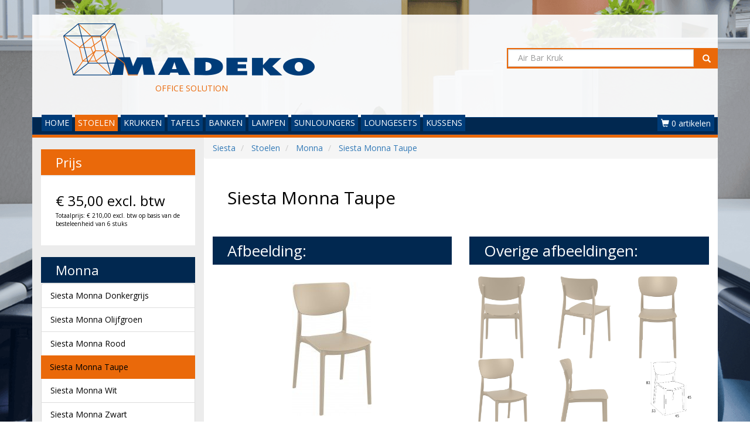

--- FILE ---
content_type: text/html; charset=UTF-8
request_url: https://www.leuke-stoeltjes.nl/stoelen/siesta-127-monna-taupe.html
body_size: 8739
content:
	
	
<!doctype html><html lang="nl">
	<head>
		<link rel="stylesheet" href="https://stackpath.bootstrapcdn.com/bootstrap/3.4.1/css/bootstrap.min.css" integrity="sha384-HSMxcRTRxnN+Bdg0JdbxYKrThecOKuH5zCYotlSAcp1+c8xmyTe9GYg1l9a69psu" crossorigin="anonymous"><link rel="stylesheet" type="text/css" href="https://fonts.googleapis.com/css?family=Open+Sans:400,600">
        <link rel="stylesheet" href="https://maxcdn.bootstrapcdn.com/font-awesome/4.7.0/css/font-awesome.min.css">
		<link rel="stylesheet" href="/vendor/assets/madeko/template/css/font-awesome-animation.min.css">
		<link rel="stylesheet" type="text/css" href="/vendor/assets/madeko/template/css/madeko-stijl-min.css"/>
       
    	<!-- jQuery -->
        <script src="https://code.jquery.com/jquery-3.4.1.min.js"></script>
    	<!-- Bootstrap -->
        <script src="https://stackpath.bootstrapcdn.com/bootstrap/3.4.1/js/bootstrap.min.js" integrity="sha384-aJ21OjlMXNL5UyIl/XNwTMqvzeRMZH2w8c5cRVpzpU8Y5bApTppSuUkhZXN0VxHd" crossorigin="anonymous"></script>
		
        <link rel="apple-touch-icon" sizes="180x180" href="/vendor/assets/madeko/template/favicon/apple-touch-icon.png">
        <link rel="icon" type="image/png" href="/vendor/assets/madeko/template/favicon/favicon-32x32.png" sizes="32x32">
        <link rel="icon" type="image/png" href="/vendor/assets/madeko/template/favicon/favicon-16x16.png" sizes="16x16">
        <link rel="manifest" href="/vendor/assets/madeko/template/favicon/manifest.json">
        <link rel="mask-icon" href="/vendor/assets/madeko/template/favicon/safari-pinned-tab.svg" color="#5bbad5">
		
        <meta name="theme-color" content="#ffffff">
		<meta name="viewport" content="width=device-width">
        
                     <meta name="description" content="Siesta Monna Taupe (Stoelen)">
                     <meta name="google-site-verification" content="BE8DHE2s2_c5nkVUNTMZBUVMtEX0eOPbm-Qa5mxt_0I">
         		
		<title>Siesta Monna Taupe (Stoelen)</title>
	</head>
	
	<body>
        <div id="wrapper">
                                        <header class="visible-lg visible-md visible-sm">
    <div class="container-fluid">
        <div class="row">
            <div class="col-lg-8 col-md-7 col-sm-7">
                <img src="/vendor/assets/madeko/template/images/logo.png" alt="" title="" class="img-responsive" style="max-height: 150px;">
                <span>OFFICE SOLUTION</span>
            </div>
					
                            <div class="zoekveld">
                    <form class="navbar-right col-lg-4 col-md-5 col-sm-5 visible-lg visible-md visible-sm" role="search">
                        <div class="input-group input-achtergrond">
                            <input class="form-control" type="text" placeholder="Air Bar Kruk" name="srch-term" id="srch-term">
                            
                            <div class="input-group-btn">
                                <button class="btn" type="submit"><span class="glyphicon glyphicon-search"></span></button>
                            </div>
                        </div>
                    </form>
                </div>
                    </div>	
    </div>
</header>

    <nav>
        <div class="navbar navbar-default navbar-top">
			<div class="navbar-header">
				<button type="button" class="navbar-toggle" data-toggle="collapse" data-target="#myNavbar">
					<span class="sr-only">Toggle navigation</span>
					<span class="icon-bar"></span>
					<span class="icon-bar"></span>
					<span class="icon-bar"></span>                        
				</button>
                
                                    
                    <a class="cart-mobile navbar-toggle" href="/checkout/customer/" style="color:#fff; text-decoration:none;">
                        <span class="fa fa-shopping-cart cart-position"></span>
                        <span data-type="label" class="cart-badge">0</span>
                    </a>      
                  
                        
				<a class="navbar-brand visible-xs-block" href="#"><img src="/vendor/assets/madeko/template/images/logo-wit.png" alt="Madeko Office Solution" class="img-responsive"></a>
								<form class="visible-xs-block col-xs-12" role="search">
					<div class="input-group input-achtergrond">
						<input class="form-control" type="text" placeholder="Air Bar Kruk" name="srch-term" id="srch-term">
						<div class="input-group-btn">
							<button class="btn " type="submit"><span class="glyphicon glyphicon-search"></span></button>
						</div>
					</div>
				</form>
							</div>
            
            <div class="collapse navbar-collapse" id="myNavbar">
                <ul class="nav navbar-nav">
                                                                        <li>
                                <a href="/">HOME</a>
                            </li>
                                                                                                <li class="active">
                                <a href="/stoelen/">STOELEN</a>
                            </li>
                                                                                                <li>
                                <a href="/krukken/">KRUKKEN</a>
                            </li>
                                                                                                <li>
                                <a href="/tafels/">TAFELS</a>
                            </li>
                                                                                                <li>
                                <a href="/banken/">BANKEN</a>
                            </li>
                                                                                                <li>
                                <a href="/lampen/">LAMPEN</a>
                            </li>
                                                                                                <li>
                                <a href="/sunloungers/">SUNLOUNGERS</a>
                            </li>
                                                                                                <li>
                                <a href="/loungesets/">LOUNGESETS</a>
                            </li>
                                                                                                <li>
                                <a href="/kussens/">KUSSENS</a>
                            </li>
                                                            </ul>
                
                                
    				<ul class="nav navbar-nav navbar-right hidden-xs">
    					<li class="dropdown">
    						<a class="cart-counter btn dropdown-toggle" data-toggle="dropdown">
    							<span class="glyphicon glyphicon-shopping-cart"></span>
                                <span data-type="label" data-num="0">0 artikelen</span>
    						</a>
    					
            				<div class="cart_box dropdown-menu">
                                <div data-type="empty">
                                    <p>Geen artikelen gevonden!</p>
                                </div>
                                
                                <div data-type="table" style="display:none;">
                                    <form method="post" action="/checkout/customer/">
                                        <table class="table table-hover">
                                            <thead>
                                                <tr>
                                                    <th style="width:55%;">Product</th>
                                                    <th>Aantal</th>
                                                    <th>Prijs</th>
                                                    <th></th>
                                                </tr>
                                            </thead>
                                            <tbody></tbody>
                                            <tfoot>     
												<tr class="cart-transport">
                                                    <td>Verzendkosten (*)</td>
                                                    <td></td>
                                                    <td data-type="transportcosts"></td>
                                                    <td></td>
                                                </tr>
                                                <tr>
                                                    <th>Totaal (excl. btw)</th>
                                                    <th></th>
                                                    <th data-type="total_price"></th>
                                                    <th></th>
                                                </tr>
                                            </tfoot>
                                        </table>
                                    </form>
                                    
                                    <a class="btn btn-default btn-block" href="/checkout/customer/">Volgende stap</a>
                                </div>
                            </div>
                        </li>
                    </ul>
                    
                    <script>                    
                    function CentsToPrice(cents){
                        cents = cents/100;
                        cents = cents.toFixed(2);
                        cents = cents.toString();
                        cents = cents.replace('.', ',');
                        
                        // Set points
                        foo = cents.split("");
                        foo.reverse();
                        cents = '';
                        
                        for(i = 0; i < foo.length; i++){
                            if(i < 3){
                                cents = foo[i]+cents;
                            } else {
                                if(((i+1) % 3 === 0) && i+1 != foo.length){
                                    cents = '.'+foo[i]+cents;
                                } else {
                                    cents = foo[i]+cents;
                                } 
                            }
                        }
                        
                        return cents;
                    }
                    
                    function PostCart(){
                        $.post("/checkout/ajax/", $(".cart_box form").serialize());
                    }
                    
                    function UpdateCart(trigger_post){
						trigger_post = typeof trigger_post !== 'undefined' ? trigger_post : true;
                        var price = 0;
                        var quantity = 0;
						var transportcosts = 3500;
                        
                        $('.cart_box div[data-type="table"] tbody tr').each(function(){
                            price = price+(parseInt($(this).attr('data-price'))*parseInt($(this).attr('data-quantity')));
                            quantity = quantity+parseInt($(this).attr('data-quantity'));
                        });
                        
						
						
                        
						if(price >= 10000000){
							transportcosts = 0;
                            $('#cart-transport').hide();
						}
						else{
							transportcosts = 3500;
                            $('#cart-transport').show();
						}
						if (3500 != 3500 ){
							transportcosts = 7500;
                            $('#cart-transport').show();
						
						}
						
						$('.cart_box td[data-type="transportcosts"]').html('&euro; '+CentsToPrice(transportcosts));
						$('.cart_box th[data-type="total_price"]').html('&euro; '+CentsToPrice(price+transportcosts));
                        
                        if(quantity == 1){
                            $('.cart-counter span[data-type=label]').html('1 artikel');
                            $('.cart-mobile span[data-type=label]').html(1);                        
                        } else {
                            $('.cart-counter span[data-type=label]').html(quantity+' artikelen');
                            $('.cart-mobile span[data-type=label]').html(quantity);                        
                        }
                        
                        if(quantity == 0){
                            $('.cart_box div[data-type="empty"]').show();
                            $('.cart_box div[data-type="table"]').hide();
                        } else {
                            $('.cart_box div[data-type="empty"]').hide();
                            $('.cart_box div[data-type="table"]').show();
                        }
                        
                        if(trigger_post === true){
                            // Clear timer
                            if(typeof timer != 'undefined'){
                                clearTimeout(timer);
                            }
                            
                            // Set post timer
                            //timer = setTimeout(function(){
                                PostCart();
                            //}, 1000);
                        }
                    }
                    
                    function addToCart(ref, title, quantity, price, parameters, trigger_post){
						
						trigger_post = typeof trigger_post !== 'undefined' ? trigger_post : true;
                        // Create parameter string and maybe alter price
                        var parameter_string = '';
                        for(var key in parameters){
                            if(!parameters.hasOwnProperty(key)) continue;
                            
                            parameter_string+= '-'+parameters[key].key_ref+':'+parameters[key].value_ref+'-';
                            
                            if(parameters[key].additional_charge){
                                price = price+parameters[key].additional_charge;
                            }
                        }
                        
                        var foo = $('.cart_box div[data-type="table"] tbody tr[data-ref="'+ref+'"][data-parameters="'+parameter_string+'"]');
                        if(foo.length){
                            // Update quantity
                            var bar = parseInt($(foo).attr('data-quantity'))+quantity;
                            
                            $(foo).attr('data-quantity', bar);
                            $(foo).find('td[data-type="quantity"] strong').html(bar);
                            
                            // Update post field
                            var num = $(foo).attr('data-num');
                            $('#cart_items_'+num+'_quantity').val(bar);
                            
                            // Update displayed price
                            $(foo).find('td[data-type="price"] span').html(CentsToPrice(price*bar));
                            
                            // Remove disabled class
                            $('.cart_box tr[data-num='+num+'] a[data-action=minus]').removeClass('disabled');
                        } else {
                            // Determine num
                            var num = ($('.cart_box div[data-type="table"] tbody tr').length);
                            
                            // Add table row
                            var html = '';
                            
                            html+= '<tr data-num="'+num+'" data-ref="'+ref+'" data-parameters="'+parameter_string+'" data-price="'+price+'" data-quantity="'+quantity+'">';
                                html+= '<td>';
                                    html+= '<div data-type="forms"></div>';
                                
                                    html+= title;
                                    for(var key in parameters){
                                        if(!parameters.hasOwnProperty(key)) continue;
                                        
                                        html+= '<br><small>';
                                        html+= parameters[key].key+': '+parameters[key].value;
                                        
                                        if(parameters[key].additional_charge){
                                            html+= ' (+ &euro; '+CentsToPrice(parameters[key].additional_charge)+')';
                                        }
                                        
                                        html+= '</small>';
                                    }
                                html+= '</td>';
                                html+= '<td data-type="quantity"><div class="btn-group"><a class="btn btn-default btn-xs'+(quantity == 1 ? ' disabled' : '')+'" href="#" data-action="minus"><i class="fa fa-minus"></i></a> <a class="btn btn-static btn-xs"><strong>'+quantity+'</strong></a> <a class="btn btn-default btn-xs" href="#" data-action="plus"><i class="fa fa-plus"></i></a></div></td>';
                                html+= '<td data-type="price">&euro; <span>'+CentsToPrice(price*quantity)+'</span></td>';
                                html+= '<td><a class="btn btn-danger btn-xs" href="#" data-action="remove"><i class="fa fa-remove" aria-hidden="true"></i></a></td>';
                            html+= '</tr>';
                            
                            $('.cart_box div[data-type="table"] tbody').append(html);
                            
                            // Add post fields
                            $('.cart_box tr[data-num='+num+'] div[data-type=forms]').append('<input type="hidden" class="cart_items_'+num+'_ref" name="cart[items]['+num+'][ref]">');
                            $('.cart_box tr[data-num='+num+'] div[data-type=forms]').append('<input type="hidden" class="cart_items_'+num+'_title" name="cart[items]['+num+'][title]">');
                            $('.cart_box tr[data-num='+num+'] div[data-type=forms]').append('<input type="hidden" class="cart_items_'+num+'_quantity" name="cart[items]['+num+'][quantity]">');
                            $('.cart_box tr[data-num='+num+'] div[data-type=forms]').append('<input type="hidden" class="cart_items_'+num+'_price" name="cart[items]['+num+'][price]">');
                            
                            $('.cart_items_'+num+'_ref').val(ref);
                            $('.cart_items_'+num+'_title').val(title);
                            $('.cart_items_'+num+'_quantity').val(quantity);
                            $('.cart_items_'+num+'_price').val(price);
                            
                            for(var key in parameters){
                                if(!parameters.hasOwnProperty(key)) continue;
                                
                                $('.cart_box tr[data-num='+num+'] div[data-type=forms]').append('<input type="hidden" class="cart_items_'+num+'_parameters_'+key+'_key_ref" name="cart[items]['+num+'][parameters]['+key+'][key_ref]">');
                                $('.cart_box tr[data-num='+num+'] div[data-type=forms]').append('<input type="hidden" class="cart_items_'+num+'_parameters_'+key+'_value_ref" name="cart[items]['+num+'][parameters]['+key+'][value_ref]">');
                            
                                $('.cart_items_'+num+'_parameters_'+key+'_key_ref').val(parameters[key].key_ref);
                                $('.cart_items_'+num+'_parameters_'+key+'_value_ref').val(parameters[key].value_ref);
                            }
                            
                            // Bind buttons
                            $('.cart_box tr[data-num='+num+'] a[data-action=remove]').click(function(){
                                $(this).closest('tr').remove();
                                UpdateCart();
                                return false;                                
                            });
                            
                            $('.cart_box tr[data-num='+num+'] a[data-action=minus], .cart_box tr[data-num='+num+'] a[data-action=plus]').click(function(){
                                var num = $(this).closest('tr').attr('data-num');
                                var quantity = parseInt($(this).closest('tr').attr('data-quantity'));
                                var price = parseInt($(this).closest('tr').attr('data-price'));
                                
                                if($(this).attr('data-action') == 'minus'){
                                    quantity = quantity-1;
                                    
                                    if(quantity === 1){
                                        $('.cart_box tr[data-num='+num+'] a[data-action=minus]').addClass('disabled');
                                    }
                                } else if($(this).attr('data-action') == 'plus'){
                                    quantity = quantity+1;
                                    $('.cart_box tr[data-num='+num+'] a[data-action=minus]').removeClass('disabled');
                                } else {}
                                
                                $(this).siblings('.btn-static').children('strong').html(quantity);
                                $(this).closest('tr').attr('data-quantity', quantity);
                                
                                // Update price
                                $('.cart_box tr[data-num='+num+'] td[data-type=price] span').html(CentsToPrice(price*quantity));
                                
                                // Update post field
                                $('.cart_items_'+num+'_quantity').val(quantity);
                                
                                $(this).blur();
                                UpdateCart();
                                return false;
                            }); 
                        }
                        
                        UpdateCart(trigger_post);
                        return false;
                    }
                    
                    $(document).ready(function() {                        
                                                                                                    
                		$('.cart_box.dropdown-menu').click(function(e) {
                			e.stopPropagation();
                		});
                    });
                    </script>
                                
            </div>
        </div>
    </nav>

<div class="lijn"></div>                            
                                        <main>
    <div class="container">
                                			<div class="row" itemscope itemtype="http://schema.org/Product">
	  
	

	        <div class="col-md-9 col-md-push-3">
    
                    
                    
                                    
                        
                    <div class="grid">
    
                                                    			<div class="row">
	  
	

	
                    
                    
                                    
                        
                    <div class="grid">
    
                        
				<ol itemscope itemtype="http://schema.org/BreadcrumbList" class="breadcrumb">
					  <li itemprop="itemListElement" itemscope itemtype="http://schema.org/ListItem" class="breadcrumb-item">
						<a itemprop="item" href="#">
						<span itemprop="name">Siesta</span></a>
						<meta itemprop="position" content="1" />
					  </li>
					  <li itemprop="itemListElement" itemscope itemtype="http://schema.org/ListItem" class="breadcrumb-item">
						<a itemprop="item" href="/stoelen/">
						<span itemprop="name">Stoelen</span></a>
						<meta itemprop="position" content="2" />
					  </li>
					  <li itemprop="itemListElement" itemscope itemtype="http://schema.org/ListItem" class="breadcrumb-item">
						<a itemprop="item" href="/stoelen/siesta-127/">
						<span itemprop="name">Monna</span></a>
						<meta itemprop="position" content="3" />
					  </li>
					  <li itemprop="itemListElement" itemscope itemtype="http://schema.org/ListItem" class="breadcrumb-item active">
						<a itemprop="item" href="/stoelen/siesta-127-monna-taupe.html">
						<span itemprop="name">Siesta Monna Taupe</span></a>
						<meta itemprop="position" content="4" />
					  </li>
					</ol>
            </div>            
                
                
                
                
    </div>                            </div>            
                
                
                
                            
                                    
                        
                    <div class="grid">
    
                        
				<h1 itemprop="name">Siesta Monna Taupe </h1>
					<div class="row">
						<div class="col-md-6 col-sm-6 col-xs-12">
							<h2 class="achtergrond-donkerblauw tekst-wit">Afbeelding:</h2>
							<div class="blok">
								<img data-toggle="modal" data-target="#image_1" itemprop="image" src="/assets/upload/leuke-stoeltjes.nl/resized/761.jpg" alt="" title="" class="center img-responsive"><br/>
							</div>
							<span itemprop="description">Ontdek de Monna stoel van Siesta in een stijlvolle taupe kleur!<br><br>De Monna stoel is gemaakt met een enkele injectie van polypropyleen versterkt met glasvezel, met behulp van geavanceerde luchtvormingstechnologie. Deze stoel is ontworpen voor zowel binnen als buiten gebruik, waardoor hij veelzijdig is voor elke ruimte.<br><br>Met zijn duurzame en onderhoudsvriendelijke eigenschappen is de Monna stoel perfect voor zowel zakelijke als particuliere klanten die op zoek zijn naar een combinatie van stijl en functionaliteit. Voeg een vleugje ingetogen elegantie toe aan uw terras, balkon of eetruimte met de tijdloze Monna stoel in taupe.<div><br></div>
<iframe src="https://www.youtube.com/embed/xMF49oJ-XUU" title="YouTube video player" frameborder="0" allow="accelerometer; autoplay; clipboard-write; encrypted-media; gyroscope; picture-in-picture" allowfullscreen=""></iframe></span>
						</div>
						
						<div class="col-md-6 col-sm-6 col-xs-12">
							<h2 class="achtergrond-donkerblauw tekst-wit">Overige afbeeldingen:</h2>
								
									<div class="modal fade" id="image_2" tabindex="-1" role="dialog" aria-labelledby="standardModalLabel" aria-hidden="true" style="display: none;">
										<div class="modal-dialog">
											<div class="modal-content">
												<div class="modal-header">
													<button type="button" class="close" data-dismiss="modal" aria-hidden="true">×</button>
													<h4 class="modal-title" id="standardModalLabel">Siesta Monna Taupe</h4>
												</div>
												<div class="modal-body">
													<p>
														<img itemprop="image" src="/assets/upload/leuke-stoeltjes.nl/resized/761_1.jpg" alt="" title="" class="center img-responsive">
													</p>
												</div>
												<div class="modal-footer">
													<button type="button" class="btn btn-default" data-dismiss="modal">Sluiten</button>
												</div>
											</div>
										</div>
									</div>
								
									<div class="col-sm-4 col-xs-6">
										<img data-toggle="modal" data-target="#image_2" src="/assets/upload/leuke-stoeltjes.nl/resized/761_1.jpg" class="img-responsive" alt="" title="" style="max-height: 140px;">
									</div>
								
								
									<div class="modal fade" id="image_3" tabindex="-1" role="dialog" aria-labelledby="standardModalLabel" aria-hidden="true" style="display: none;">
										<div class="modal-dialog">
											<div class="modal-content">
												<div class="modal-header">
													<button type="button" class="close" data-dismiss="modal" aria-hidden="true">×</button>
													<h4 class="modal-title" id="standardModalLabel">Siesta Monna Taupe</h4>
												</div>
												<div class="modal-body">
													<p>
														<img itemprop="image" src="/assets/upload/leuke-stoeltjes.nl/resized/761_2.jpg" alt="" title="" class="center img-responsive">
													</p>
												</div>
												<div class="modal-footer">
													<button type="button" class="btn btn-default" data-dismiss="modal">Sluiten</button>
												</div>
											</div>
										</div>
									</div>
								
									<div class="col-sm-4 col-xs-6">
										<img data-toggle="modal" data-target="#image_3" src="/assets/upload/leuke-stoeltjes.nl/resized/761_2.jpg" class="img-responsive" alt="" title="" style="max-height: 140px;">
									</div>
								
								
									<div class="modal fade" id="image_4" tabindex="-1" role="dialog" aria-labelledby="standardModalLabel" aria-hidden="true" style="display: none;">
										<div class="modal-dialog">
											<div class="modal-content">
												<div class="modal-header">
													<button type="button" class="close" data-dismiss="modal" aria-hidden="true">×</button>
													<h4 class="modal-title" id="standardModalLabel">Siesta Monna Taupe</h4>
												</div>
												<div class="modal-body">
													<p>
														<img itemprop="image" src="/assets/upload/leuke-stoeltjes.nl/resized/761_3.jpg" alt="" title="" class="center img-responsive">
													</p>
												</div>
												<div class="modal-footer">
													<button type="button" class="btn btn-default" data-dismiss="modal">Sluiten</button>
												</div>
											</div>
										</div>
									</div>
								
									<div class="col-sm-4 col-xs-6">
										<img data-toggle="modal" data-target="#image_4" src="/assets/upload/leuke-stoeltjes.nl/resized/761_3.jpg" class="img-responsive" alt="" title="" style="max-height: 140px;">
									</div>
								
								
									<div class="modal fade" id="image_5" tabindex="-1" role="dialog" aria-labelledby="standardModalLabel" aria-hidden="true" style="display: none;">
										<div class="modal-dialog">
											<div class="modal-content">
												<div class="modal-header">
													<button type="button" class="close" data-dismiss="modal" aria-hidden="true">×</button>
													<h4 class="modal-title" id="standardModalLabel">Siesta Monna Taupe</h4>
												</div>
												<div class="modal-body">
													<p>
														<img itemprop="image" src="/assets/upload/leuke-stoeltjes.nl/resized/761_4.jpg" alt="" title="" class="center img-responsive">
													</p>
												</div>
												<div class="modal-footer">
													<button type="button" class="btn btn-default" data-dismiss="modal">Sluiten</button>
												</div>
											</div>
										</div>
									</div>
								
									<div class="col-sm-4 col-xs-6">
										<img data-toggle="modal" data-target="#image_5" src="/assets/upload/leuke-stoeltjes.nl/resized/761_4.jpg" class="img-responsive" alt="" title="" style="max-height: 140px;">
									</div>
								
								
									<div class="modal fade" id="image_6" tabindex="-1" role="dialog" aria-labelledby="standardModalLabel" aria-hidden="true" style="display: none;">
										<div class="modal-dialog">
											<div class="modal-content">
												<div class="modal-header">
													<button type="button" class="close" data-dismiss="modal" aria-hidden="true">×</button>
													<h4 class="modal-title" id="standardModalLabel">Siesta Monna Taupe</h4>
												</div>
												<div class="modal-body">
													<p>
														<img itemprop="image" src="/assets/upload/leuke-stoeltjes.nl/resized/761_5.jpg" alt="" title="" class="center img-responsive">
													</p>
												</div>
												<div class="modal-footer">
													<button type="button" class="btn btn-default" data-dismiss="modal">Sluiten</button>
												</div>
											</div>
										</div>
									</div>
								
									<div class="col-sm-4 col-xs-6">
										<img data-toggle="modal" data-target="#image_6" src="/assets/upload/leuke-stoeltjes.nl/resized/761_5.jpg" class="img-responsive" alt="" title="" style="max-height: 140px;">
									</div>
								
								
									<div class="modal fade" id="image_7" tabindex="-1" role="dialog" aria-labelledby="standardModalLabel" aria-hidden="true" style="display: none;">
										<div class="modal-dialog">
											<div class="modal-content">
												<div class="modal-header">
													<button type="button" class="close" data-dismiss="modal" aria-hidden="true">×</button>
													<h4 class="modal-title" id="standardModalLabel">Siesta Monna Taupe</h4>
												</div>
												<div class="modal-body">
													<p>
														<img itemprop="image" src="/assets/upload/leuke-stoeltjes.nl/resized/761_6.jpg" alt="" title="" class="center img-responsive">
													</p>
												</div>
												<div class="modal-footer">
													<button type="button" class="btn btn-default" data-dismiss="modal">Sluiten</button>
												</div>
											</div>
										</div>
									</div>
								
									<div class="col-sm-4 col-xs-6">
										<img data-toggle="modal" data-target="#image_7" src="/assets/upload/leuke-stoeltjes.nl/resized/761_6.jpg" class="img-responsive" alt="" title="" style="max-height: 140px;">
									</div>
								
						</div>
						<script type="text/javascript">
						$( document ).ready(function() {
							$("div[id^='image_']").each(function(){
							  
							  var currentModal = $(this);
							  
							  //click next
							  currentModal.find('.btn-next').click(function(){
								currentModal.modal("hide");
								var str = currentModal.attr("id").replace("image_", "");
								var ModalID = parseInt(str) + 1;
								$("#image_"+ModalID).modal("show");
							  });
							  
							  //click prev
							  currentModal.find('.btn-prev').click(function(){
								currentModal.modal("hide");
								var str = currentModal.attr("id").replace("image_", "");
								var ModalID = parseInt(str) - 1;
								$("#image_"+ModalID).modal("show");
							  });
							 
							});
							
							 $(".modal").on("shown.bs.modal", function () {
								  $("body").addClass("modal-open");
								}).on("hidden", function () {
								  $("body").removeClass("modal-open")
								});

						});
						
						</script>
						<div class="col-sm-6 col-xs-12">
							<h2 class="achtergrond-donkerblauw tekst-wit">Specificaties</h3>
							<div class="col-xs-12">
								<div class="row">
					<div class="col-sm-6 col-xs-12">
						<strong class="primary">Besteleenheid:</strong>
					</div>
					<div class="col-sm-6 col-xs-12">
						per 6 stuks
					</div>
					<div class="col-sm-6 col-xs-12">
						<strong class="primary">Verpakkingseenheid:</strong>
					</div>
					<div class="col-sm-6 col-xs-12">
						24 stuks
					</div>
					<div class="col-sm-6 col-xs-12">
						<strong class="primary">Product hoogte:</strong>
					</div>
					<div class="col-sm-6 col-xs-12">
						82 cm
					</div>
					<div class="col-sm-6 col-xs-12">
						<strong class="primary">Product breedte:</strong>
					</div>
					<div class="col-sm-6 col-xs-12">
						45 cm
					</div>
					<div class="col-sm-6 col-xs-12">
						<strong class="primary">Product diepte:</strong>
					</div>
					<div class="col-sm-6 col-xs-12">
						53 cm
					</div>
					<div class="col-sm-6 col-xs-12">
						<strong class="primary">Product zithoogte:</strong>
					</div>
					<div class="col-sm-6 col-xs-12">
						45 cm
					</div>
					<div class="col-sm-6 col-xs-12">
						<strong class="primary">Product gewicht:</strong>
					</div>
					<div class="col-sm-6 col-xs-12">
						3,400 gram
					</div>
					<div class="col-sm-6 col-xs-12">
						<strong class="primary">Verpakking volume:</strong>
					</div>
					<div class="col-sm-6 col-xs-12">
						0,954 m3
					</div>
					<div class="col-sm-6 col-xs-12">
						<strong class="primary">Verpakking gewicht:</strong>
					</div>
					<div class="col-sm-6 col-xs-12">
						81,6 kg
					</div>
					<div class="col-sm-6 col-xs-12">
						<strong class="primary">Verpakking hoogte:</strong>
					</div>
					<div class="col-sm-6 col-xs-12">
						228 cm
					</div>
					<div class="col-sm-6 col-xs-12">
						<strong class="primary">Verpakking breedte:</strong>
					</div>
					<div class="col-sm-6 col-xs-12">
						46 cm
					</div>
					<div class="col-sm-6 col-xs-12">
						<strong class="primary">Verpakking diepte:</strong>
					</div>
					<div class="col-sm-6 col-xs-12">
						91 cm
					</div>
					<div class="col-sm-6 col-xs-12">
						<strong class="primary">Eancode:</strong>
					</div>
					<div class="col-sm-6 col-xs-12">
						8697443558032
					</div>
				</div>
							</div>
						</div>
					</div>
					<div class="row">
						<div class="col-sm-6 col-xs-12">
							<h3 class="achtergrond-donkerblauw tekst-wit">Bestellen:</h2>
							<div class="col-xs-12">
								<br/><button type="submit" class="btn btn-primary achtergrond-oranje btn-block" onclick="addToCart('761', 'Siesta Monna Taupe', 1, '21000', [{'key':'Stuksprijs', 'value':'&euro; 35,00 excl. btw', 'key_ref': 'Stuksprijs', 'value_ref': '&euro; 35,00 excl. btw'},{'key':'Categorie', 'value':'Stoelen', 'key_ref': 'Categorie', 'value_ref': 'Stoelen'},{'key':'Model', 'value':'127', 'key_ref': 'Model', 'value_ref': '127'},{'key':'Besteleenheid', 'value':'6 stuks', 'key_ref': 'Besteleenheid', 'value_ref': '6 stuks'},{'key':'Eancode', 'value':'8697443558032', 'key_ref': 'Eancode', 'value_ref': '8697443558032'}]);  return false;">Toevoegen aan winkelmandje</button>
								<br/><br/>
							</div>
							<div class="clearfix"></div>
						</div>
						<div class="col-sm-6 col-xs-12">
							<h3 class="achtergrond-donkerblauw tekst-wit">Levertijd:</h2>
							<div class="col-xs-12">
								Gemiddelde levertijd van 1 - 6 weken.<br/>Bel of mail ons voor de actuele voorraad.<br/><br/><strong>Uitleg levertijd:</strong><br/>Wij gaan over tot bestellen bij de fabrikant wanneer de container voldoende volume heeft. Daardoor kan de levertijd fluctueren. Gemiddeld genomen komt er elke 6 weken een vracht bij ons binnen.
							</div>
						</div>
						
					</div>
            </div>            
                
                
                
                
            </div>
        
                    <div class="col-md-3 achtergrond-grijs tekst-wit col-md-pull-9">
                                        	
	                            
    <h3 class="achtergrond-oranje  tekst-wit">Prijs</h3>

    <p class="prijs blok2 achtergrond-wit tekst-zwart" itemprop="offers" itemscope itemtype="http://schema.org/Offer">
   	    <span itemprop="priceCurrency" content="EUR">&euro;</span>
		<span itemprop="price" content="35.00">35,00</span> excl. btw
					<br/>
			<span style="font-size: 10px; display: inline-block;">Totaalprijs: € 210,00 excl. btw op basis van de besteleenheid van 6 stuks</span>
		  
								<link itemprop="availability" href="http://schema.org/InStock">
					       
    </p>
                                            	
	                            
    <h3 class="achtergrond-donkerblauw  tekst-wit">Monna</h3>

	                <ul class="aansluiten list-group tekst-zwart ">
                    <li class="list-group-item"><a href="/stoelen/siesta-127-monna-donkergrijs.html">Siesta Monna Donkergrijs</a></li>
                    <li class="list-group-item"><a href="/stoelen/siesta-127-monna-olijfgroen.html">Siesta Monna Olijfgroen</a></li>
                    <li class="list-group-item"><a href="/stoelen/siesta-127-monna-rood.html">Siesta Monna Rood</a></li>
                    <li class="list-group-item active"><a href="/stoelen/siesta-127-monna-taupe.html">Siesta Monna Taupe</a></li>
                    <li class="list-group-item"><a href="/stoelen/siesta-127-monna-wit.html">Siesta Monna Wit</a></li>
                    <li class="list-group-item"><a href="/stoelen/siesta-127-monna-zwart.html">Siesta Monna Zwart</a></li>
            </ul>
                                            	
	                            
    <h3 class="achtergrond-donkerblauw hidden-xs tekst-wit">Bureaustoel nodig?</h3>

	<p class="blok2 achtergrond-wit tekst-zwart hidden-xs">
		<a class="tekst-blauw" href="https://www.madeko.nl/bureaustoelen?utm_source=leuke-stoeltjes.nl&amp;utm_medium=website&amp;utm_campaign=sidebar&amp;utm_term=20260119&amp;utm_content=Bureaustoel #paco" alt="Madeko.nl" title="Madeko.nl" target="new">
			<img class="img-responsive" src="/assets/aanbieding/bureaustoel.jpg" alt="Bureaustoel #paco" title="Bureaustoel #paco">
			<span class="tekst-oranje"><strong>&gt;&gt;</strong></span> Madeko.nl
		</a>
	</p>
        </div>        </div>                </div>
</main>                            
                                        <div class="lijn"></div>

<footer>
    <div class="container-fluid">
                                			<div class="row">
	  
	

	
                    
                    
                                                        
                                            
                                                                                                                                
                                
                                
                                                            
                                
                                                                                                            
                                
                                                            
                                
                                
                                                                                        
                                        
                                                            
                        
                        
                            
                        
                    <div class="col-xs-12 col-sm-4 col-md-3">
    
        <h4>Madeko</h4>
    
    <ul>
                                <li><a href="https://www.madeko.nl/madeko/showroom.html">Showroom (6000 m²)</a></li>                                    <li><a href="https://www.madeko.nl/madeko/over-madeko.html">Over Madeko</a></li>                                    <li><a href="https://www.madeko.nl/madeko/projecten.html">Projecten</a></li>                                    <li><a href="https://www.madeko.nl/madeko/bezemschoon-opleveren.html">Bezemschoon</a></li>                                    <li><a href="https://www.madeko.nl/madeko/extra-service.html">Service</a></li>                                    <li><a href="https://www.madeko.nl/madeko/werkplek-op-maat.html">Werkplek op maat</a></li>                                    <li><a href="https://www.madeko.nl/madeko/recycle-concept.html">Recycle Concept</a></li>                                    <li><a href="https://www.madeko.nl/madeko/circulair-inkopen.html">Circulair inkopen</a></li>                                    <li><a href="https://www.madeko.nl/madeko/werkwijze-madeko.html">Werkwijze Madeko</a></li>                </ul>
</div>            
                                
                            
                
                
                            
                                                        
                                            
                                                                                                                                
                                
                                
                                                            
                                
                                                                                                            
                                
                                                            
                                
                                
                                                                                        
                                        
                                                            
                        
                        
                            
                        
                    <div class="col-xs-12 col-sm-4 col-md-3">
    
        <h4>Klantenservice</h4>
    
    <ul>
                                <li><a href="/klantenservice/contact.html">Contact</a></li>                                    <li><a href="/klantenservice/betaalmogelijkheden.html">Betaalmogelijkheden</a></li>                                    <li><a href="/klantenservice/algemene-voorwaarden.html#retourneren">Retourneren</a></li>                                    <li><a href="/klantenservice/privacy.html">Privacy</a></li>                                    <li><a href="/klantenservice/cookies.html">Cookies</a></li>                                    <li><a href="/klantenservice/disclaimer.html">Disclaimer</a></li>                                    <li><a href="/klantenservice/algemene-voorwaarden.html">Algemene voorwaarden</a></li>                                    <li><a href="/klantenservice/gebruikers-voorwaarden.html">Gebruikers voorwaarden</a></li>                </ul>
</div>            
                                
                            
                
                
                            
                                                        
                                            
                                                                                                                                
                                
                                
                                                            
                                
                                                                                                            
                                
                                                            
                                
                                
                                                                                        
                                        
                                                            
                        
                        
                            
                        
                    <div class="col-xs-12 col-sm-4 col-md-3">
    
        <h4>Onze websites</h4>
    
    <ul>
                                <li><a href="https://www.bureau-stoelen.nl">Bureau-stoelen.nl</a></li>                                    <li><a href="https://www.eurolockssleutels.nl">Eurolockssleutels.nl</a></li>                                    <li><a href="https://www.leuke-stoeltjes.nl">Leuke-stoeltjes.nl</a></li>                                    <li><a href="https://www.madeko-rental.nl">Madeko-rental.nl</a></li>                                    <li><a href="https://www.madeko.nl">Madeko.nl</a></li>                                    <li><a href="https://www.onlinesleutelsbestellen.nl">Onlinesleutelsbestellen.nl</a></li>                                    <li><a href="https://www.onlineslotenbestellen.nl">Onlineslotenbestellen.nl</a></li>                                    <li><a href="https://www.werkenbijmadeko.nl">Werkenbijmadeko.nl</a></li>                </ul>
</div>            
                                
                            
                                
                            <div class="clearfix visible-sm-block"></div>
                            
                
                            
                                                        
                                            
                                                                                                                                
                                
                                
                                                            
                                
                                                                                                            
                                
                                                            
                                
                                
                                                                                        
                                        
                                                            
                        
                        
                            
                        
                    <div class="col-xs-12 col-sm-4 col-md-3">
    
        <h4>Showroom Veenendaal</h4>
    
    
		Openingstijden:<br/>
		Ma. t/m vr.: 09.00 t/m 17.00 uur<br/>
		(gelieve van te voren een afspraak maken)<br/><br/>
		
		Zaterdag: gesloten<br/>
		Zondag: gesloten<br/>
		Gildetrom 26, Veenendaal
	
	<br/><br/>
	
	<h4></h4>
    
    
    
    <br><br>
			<img src="/vendor/assets/madeko/template/images/address.png" class="img-responsive" alt="Adres" title="Adres" />
	</div>            
                                
                            
                
                                
                            <div class="clearfix visible-md-block"></div>
                            
                                
                            <div class="clearfix visible-lg-block"></div>
                            
    </div>                                    			<div class="row">
	  
	

	
                    
                    
                                                        
                                            
                                                                                                                                
                                
                                
                                                            
                                
                                                                                                            
                                
                                        
                                                            
                        
                        
                            
                        
                    <div class="col-xs-12 col-sm-6">
    
        <h4>Nieuwsbrief</h4>
    
    Schrijf je in voor onze nieuwsbrief
    
    <form method="post" action="">
        <div class="input-group input-achtergrond">
            <input class="form-control" type="text" placeholder="Inschrijven..." name="nieuwsbrief" id="nieuwsbrief">
            <div class="input-group-btn">
                <button class="btn" type="submit">Inschrijven</button>
            </div>
        </div>
    </form>
</div>            
                                
                            
                
                
                            
                                                        
                                            
                                                                                                                                
                                
                                
                                                            
                                
                                                                                                            
                                
                                        
                                                            
                        
                        
                            
                        
                    <div class="col-xs-12 col-sm-6">
    
        <h4>Social</h4>
    
    Voeg (en like) ons op:
    
    <br><br>
    
    <div class="social-brands">
        <a target="_blank" href="https://www.linkedin.com/in/madeko-office-solution-a6b9a935" title="LinkedIn"><i class="fa fa-linkedin"></i></a>        <a target="_blank" href="https://www.facebook.com/madekooffice/" title="Facebook"><i class="fa fa-facebook"></i></a>                <a target="_blank" href="https://twitter.com/Madeko_Sleutels" title="Twitter"><i class="fa fa-twitter"></i></a>        <a target="_blank" href="https://www.youtube.com/channel/UC37LlrinBk2itoNJmWjjqwg" title="Youtube"><i class="fa fa-youtube"></i></a>            </div>
</div>            
                                
                            
                                
                            <div class="clearfix visible-sm-block"></div>
                            
                                
                            <div class="clearfix visible-md-block"></div>
                            
                                
                            <div class="clearfix visible-lg-block"></div>
                            
    </div>                </div>
</footer>

<div class="footer-wit">
	<div class="col-xs-12 col-sm-6">
        			<a href="/klantenservice/betaalmogelijkheden.html#paypal"><img src="/vendor/assets/madeko/template/icons/payment/paypal.png" alt="Betalen met Paypal" title="Betalen met Paypal" width="25px" height="25px" /></a>
			<a href="/klantenservice/betaalmogelijkheden.html#ideal"><img src="/vendor/assets/madeko/template/icons/payment/ideal.png" alt="Betalen met iDEAL" title="Betalen met iDEAL" width="25px" height="25px" /></a>
			<a href="/klantenservice/betaalmogelijkheden.html#bancontact"><img src="/vendor/assets/madeko/template/icons/payment/bancontact.png" alt="Betalen met Bancontact / Mister Cash" title="Betalen met Bancontact / Mister Cash" width="25px" height="25px" /></a>
			<a href="/klantenservice/betaalmogelijkheden.html#banktransfer"><img src="/vendor/assets/madeko/template/icons/payment/banktransfer.png" alt="Betalen via Overboeking" title="Betalen via Overboeking" width="25px" height="25px" /></a>
			<a href="/klantenservice/betaalmogelijkheden.html#belfius"><img src="/vendor/assets/madeko/template/icons/payment/belfius.png" alt="Betalen met Belfius Direct Net" title="Betalen met Belfius Direct Net" width="25px" height="25px" /></a>
			<a href="/klantenservice/betaalmogelijkheden.html#sofort"><img src="/vendor/assets/madeko/template/icons/payment/sofort.png" alt="Betalen met Sofort Banking" title="Betalen met Sofort Banking" width="25px" height="25px" /></a>
			<a href="/klantenservice/betaalmogelijkheden.html#oprekening"><img src="/vendor/assets/madeko/template/icons/payment/oprekening.png" alt="Betalen op rekening" title="Betalen op rekening" width="25px" height="25px" /></a>
        	</div>
	<div class="col-xs-12 col-sm-6">
        Gildetrom 26, 3905 TC Veenendaal - Tel. 033 - 286 21 96 - KVK 30226771 
    </div>
</div>                        </div>
        
                <script>
          (function(i,s,o,g,r,a,m){i['GoogleAnalyticsObject']=r;i[r]=i[r]||function(){
          (i[r].q=i[r].q||[]).push(arguments)},i[r].l=1*new Date();a=s.createElement(o),
          m=s.getElementsByTagName(o)[0];a.async=1;a.src=g;m.parentNode.insertBefore(a,m)
          })(window,document,'script','https://www.google-analytics.com/analytics.js','ga');
        
          ga('create', 'UA-44365185-27', 'auto');
		  ga('set', 'anonymizeIp', true);
          ga('send', 'pageview');
        </script>
        		
			</body>
</html>